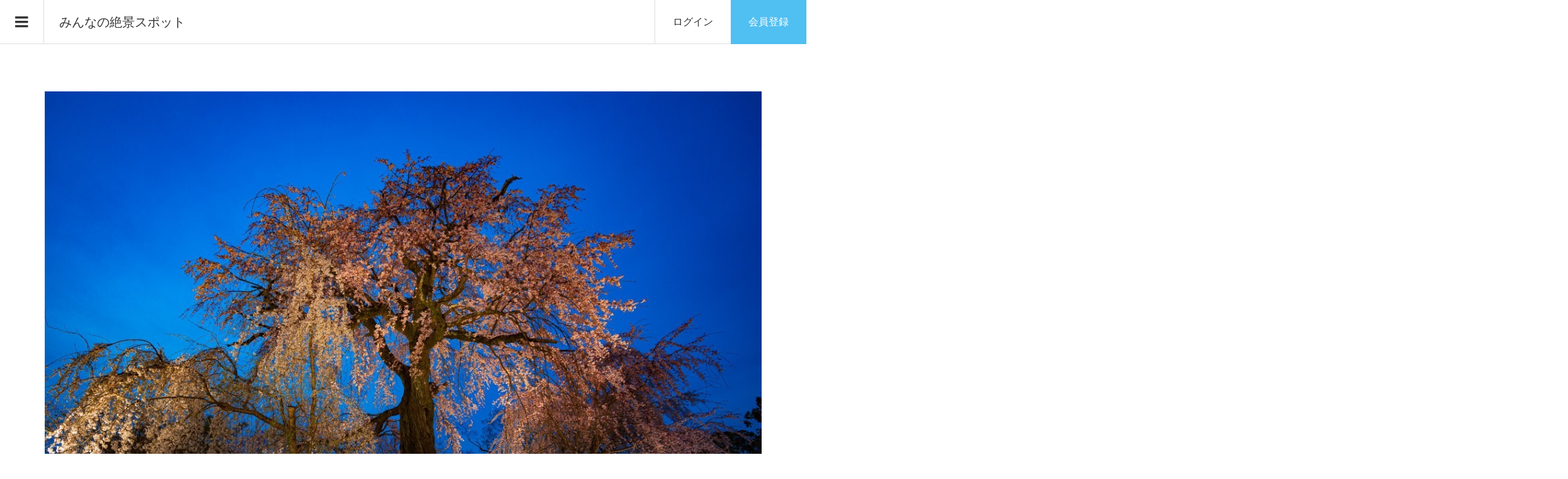

--- FILE ---
content_type: text/html; charset=UTF-8
request_url: https://zekkei-photo.com/zekkei/kyoto/zekkei-4019.html
body_size: 15014
content:
<!DOCTYPE html>
<html lang="ja">
<head prefix="og: http://ogp.me/ns# fb: http://ogp.me/ns/fb#">
<!-- Global site tag (gtag.js) - Google Analytics -->
<script async src="https://www.googletagmanager.com/gtag/js?id=UA-140425877-2"></script>
<script>
  window.dataLayer = window.dataLayer || [];
  function gtag(){dataLayer.push(arguments);}
  gtag('js', new Date());

  gtag('config', 'UA-140425877-2');
</script>
<script async src="https://pagead2.googlesyndication.com/pagead/js/adsbygoogle.js?client=ca-pub-7709522637658822"
     crossorigin="anonymous"></script>
<meta charset="UTF-8">
<meta name="description" content="京都府の絶景スポット。投稿者:た～3。令和2年3月後半　京都円山公園の枝垂れ桜です　全国に緊急事態宣言が発令される少し前に撮りました。この後ライトアップは中止になったと思います タグ:そうだ京都行こう,インスタ映えスポット,ライトアップ,京">
<meta name="viewport" content="width=device-width">
<!-- // todo:jiman bing,pinterest-->
<meta name="msvalidate.01" content="01D0153515CA8066413AEC35742A7273" />
<meta name="p:domain_verify" content="c852ea40f8f1d328f84fb7cce4c0c6f2"/>
<!-- // todo:jiman /end -->
<meta property="og:type" content="article" />
<meta property="og:url" content="https://zekkei-photo.com/zekkei/kyoto/zekkei-4019.html">
<meta property="og:title" content=宣言前 &#8211; みんなの絶景スポット" />
<meta property="og:description" content="京都府の絶景スポット。投稿者:た～3。令和2年3月後半　京都円山公園の枝垂れ桜です　全国に緊急事態宣言が発令される少し前に撮りました。この後ライトアップは中止になったと思います タグ:そうだ京都行こう,インスタ映えスポット,ライトアップ,京" />
<meta property="og:site_name" content="みんなの絶景スポット" />
<meta property="og:image" content="https://zekkei-photo.com/wp-content/uploads/b3ka6opj.jpg">
<meta property="og:image:secure_url" content="https://zekkei-photo.com/wp-content/uploads/b3ka6opj.jpg" />
<meta property="og:image:width" content="1200" />
<meta property="og:image:height" content="800" />
<meta property="fb:app_id" content="2728160827228089">
<meta name="twitter:card" content="summary_large_image" />
<meta name="twitter:site" content="@zekkeiphoto" />
<meta name="twitter:creator" content="@zekkeiphoto" />
<meta property="twitter:title" content="宣言前" />
<meta property="twitter:description" content="京都府の絶景スポット。投稿者:た～3。令和2年3月後半　京都円山公園の枝垂れ桜です　全国に緊急事態宣言が発令される少し前に撮りました。この後ライトアップは中止になったと思います タグ:そうだ京都行こう,インスタ映えスポット,ライトアップ,京" />
<meta property="twitter:url" content="https://zekkei-photo.com/zekkei/kyoto/zekkei-4019.html">
<meta name="twitter:image" content="https://zekkei-photo.com/wp-content/uploads/b3ka6opj.jpg" />
<title>宣言前 &#8211; みんなの絶景スポット</title>
<meta name='robots' content='max-image-preview:large' />
	<style>img:is([sizes="auto" i], [sizes^="auto," i]) { contain-intrinsic-size: 3000px 1500px }</style>
	<link rel='dns-prefetch' href='//challenges.cloudflare.com' />
<link rel="alternate" type="application/rss+xml" title="みんなの絶景スポット &raquo; 宣言前 のコメントのフィード" href="https://zekkei-photo.com/zekkei/kyoto/zekkei-4019.html/feed" />
<link rel='stylesheet' id='wp-block-library-css' href='https://zekkei-photo.com/wp-includes/css/dist/block-library/style.min.css?ver=6.8.3' type='text/css' media='all' />
<style id='classic-theme-styles-inline-css' type='text/css'>
/*! This file is auto-generated */
.wp-block-button__link{color:#fff;background-color:#32373c;border-radius:9999px;box-shadow:none;text-decoration:none;padding:calc(.667em + 2px) calc(1.333em + 2px);font-size:1.125em}.wp-block-file__button{background:#32373c;color:#fff;text-decoration:none}
</style>
<style id='global-styles-inline-css' type='text/css'>
:root{--wp--preset--aspect-ratio--square: 1;--wp--preset--aspect-ratio--4-3: 4/3;--wp--preset--aspect-ratio--3-4: 3/4;--wp--preset--aspect-ratio--3-2: 3/2;--wp--preset--aspect-ratio--2-3: 2/3;--wp--preset--aspect-ratio--16-9: 16/9;--wp--preset--aspect-ratio--9-16: 9/16;--wp--preset--color--black: #000000;--wp--preset--color--cyan-bluish-gray: #abb8c3;--wp--preset--color--white: #ffffff;--wp--preset--color--pale-pink: #f78da7;--wp--preset--color--vivid-red: #cf2e2e;--wp--preset--color--luminous-vivid-orange: #ff6900;--wp--preset--color--luminous-vivid-amber: #fcb900;--wp--preset--color--light-green-cyan: #7bdcb5;--wp--preset--color--vivid-green-cyan: #00d084;--wp--preset--color--pale-cyan-blue: #8ed1fc;--wp--preset--color--vivid-cyan-blue: #0693e3;--wp--preset--color--vivid-purple: #9b51e0;--wp--preset--gradient--vivid-cyan-blue-to-vivid-purple: linear-gradient(135deg,rgba(6,147,227,1) 0%,rgb(155,81,224) 100%);--wp--preset--gradient--light-green-cyan-to-vivid-green-cyan: linear-gradient(135deg,rgb(122,220,180) 0%,rgb(0,208,130) 100%);--wp--preset--gradient--luminous-vivid-amber-to-luminous-vivid-orange: linear-gradient(135deg,rgba(252,185,0,1) 0%,rgba(255,105,0,1) 100%);--wp--preset--gradient--luminous-vivid-orange-to-vivid-red: linear-gradient(135deg,rgba(255,105,0,1) 0%,rgb(207,46,46) 100%);--wp--preset--gradient--very-light-gray-to-cyan-bluish-gray: linear-gradient(135deg,rgb(238,238,238) 0%,rgb(169,184,195) 100%);--wp--preset--gradient--cool-to-warm-spectrum: linear-gradient(135deg,rgb(74,234,220) 0%,rgb(151,120,209) 20%,rgb(207,42,186) 40%,rgb(238,44,130) 60%,rgb(251,105,98) 80%,rgb(254,248,76) 100%);--wp--preset--gradient--blush-light-purple: linear-gradient(135deg,rgb(255,206,236) 0%,rgb(152,150,240) 100%);--wp--preset--gradient--blush-bordeaux: linear-gradient(135deg,rgb(254,205,165) 0%,rgb(254,45,45) 50%,rgb(107,0,62) 100%);--wp--preset--gradient--luminous-dusk: linear-gradient(135deg,rgb(255,203,112) 0%,rgb(199,81,192) 50%,rgb(65,88,208) 100%);--wp--preset--gradient--pale-ocean: linear-gradient(135deg,rgb(255,245,203) 0%,rgb(182,227,212) 50%,rgb(51,167,181) 100%);--wp--preset--gradient--electric-grass: linear-gradient(135deg,rgb(202,248,128) 0%,rgb(113,206,126) 100%);--wp--preset--gradient--midnight: linear-gradient(135deg,rgb(2,3,129) 0%,rgb(40,116,252) 100%);--wp--preset--font-size--small: 13px;--wp--preset--font-size--medium: 20px;--wp--preset--font-size--large: 36px;--wp--preset--font-size--x-large: 42px;--wp--preset--spacing--20: 0.44rem;--wp--preset--spacing--30: 0.67rem;--wp--preset--spacing--40: 1rem;--wp--preset--spacing--50: 1.5rem;--wp--preset--spacing--60: 2.25rem;--wp--preset--spacing--70: 3.38rem;--wp--preset--spacing--80: 5.06rem;--wp--preset--shadow--natural: 6px 6px 9px rgba(0, 0, 0, 0.2);--wp--preset--shadow--deep: 12px 12px 50px rgba(0, 0, 0, 0.4);--wp--preset--shadow--sharp: 6px 6px 0px rgba(0, 0, 0, 0.2);--wp--preset--shadow--outlined: 6px 6px 0px -3px rgba(255, 255, 255, 1), 6px 6px rgba(0, 0, 0, 1);--wp--preset--shadow--crisp: 6px 6px 0px rgba(0, 0, 0, 1);}:where(.is-layout-flex){gap: 0.5em;}:where(.is-layout-grid){gap: 0.5em;}body .is-layout-flex{display: flex;}.is-layout-flex{flex-wrap: wrap;align-items: center;}.is-layout-flex > :is(*, div){margin: 0;}body .is-layout-grid{display: grid;}.is-layout-grid > :is(*, div){margin: 0;}:where(.wp-block-columns.is-layout-flex){gap: 2em;}:where(.wp-block-columns.is-layout-grid){gap: 2em;}:where(.wp-block-post-template.is-layout-flex){gap: 1.25em;}:where(.wp-block-post-template.is-layout-grid){gap: 1.25em;}.has-black-color{color: var(--wp--preset--color--black) !important;}.has-cyan-bluish-gray-color{color: var(--wp--preset--color--cyan-bluish-gray) !important;}.has-white-color{color: var(--wp--preset--color--white) !important;}.has-pale-pink-color{color: var(--wp--preset--color--pale-pink) !important;}.has-vivid-red-color{color: var(--wp--preset--color--vivid-red) !important;}.has-luminous-vivid-orange-color{color: var(--wp--preset--color--luminous-vivid-orange) !important;}.has-luminous-vivid-amber-color{color: var(--wp--preset--color--luminous-vivid-amber) !important;}.has-light-green-cyan-color{color: var(--wp--preset--color--light-green-cyan) !important;}.has-vivid-green-cyan-color{color: var(--wp--preset--color--vivid-green-cyan) !important;}.has-pale-cyan-blue-color{color: var(--wp--preset--color--pale-cyan-blue) !important;}.has-vivid-cyan-blue-color{color: var(--wp--preset--color--vivid-cyan-blue) !important;}.has-vivid-purple-color{color: var(--wp--preset--color--vivid-purple) !important;}.has-black-background-color{background-color: var(--wp--preset--color--black) !important;}.has-cyan-bluish-gray-background-color{background-color: var(--wp--preset--color--cyan-bluish-gray) !important;}.has-white-background-color{background-color: var(--wp--preset--color--white) !important;}.has-pale-pink-background-color{background-color: var(--wp--preset--color--pale-pink) !important;}.has-vivid-red-background-color{background-color: var(--wp--preset--color--vivid-red) !important;}.has-luminous-vivid-orange-background-color{background-color: var(--wp--preset--color--luminous-vivid-orange) !important;}.has-luminous-vivid-amber-background-color{background-color: var(--wp--preset--color--luminous-vivid-amber) !important;}.has-light-green-cyan-background-color{background-color: var(--wp--preset--color--light-green-cyan) !important;}.has-vivid-green-cyan-background-color{background-color: var(--wp--preset--color--vivid-green-cyan) !important;}.has-pale-cyan-blue-background-color{background-color: var(--wp--preset--color--pale-cyan-blue) !important;}.has-vivid-cyan-blue-background-color{background-color: var(--wp--preset--color--vivid-cyan-blue) !important;}.has-vivid-purple-background-color{background-color: var(--wp--preset--color--vivid-purple) !important;}.has-black-border-color{border-color: var(--wp--preset--color--black) !important;}.has-cyan-bluish-gray-border-color{border-color: var(--wp--preset--color--cyan-bluish-gray) !important;}.has-white-border-color{border-color: var(--wp--preset--color--white) !important;}.has-pale-pink-border-color{border-color: var(--wp--preset--color--pale-pink) !important;}.has-vivid-red-border-color{border-color: var(--wp--preset--color--vivid-red) !important;}.has-luminous-vivid-orange-border-color{border-color: var(--wp--preset--color--luminous-vivid-orange) !important;}.has-luminous-vivid-amber-border-color{border-color: var(--wp--preset--color--luminous-vivid-amber) !important;}.has-light-green-cyan-border-color{border-color: var(--wp--preset--color--light-green-cyan) !important;}.has-vivid-green-cyan-border-color{border-color: var(--wp--preset--color--vivid-green-cyan) !important;}.has-pale-cyan-blue-border-color{border-color: var(--wp--preset--color--pale-cyan-blue) !important;}.has-vivid-cyan-blue-border-color{border-color: var(--wp--preset--color--vivid-cyan-blue) !important;}.has-vivid-purple-border-color{border-color: var(--wp--preset--color--vivid-purple) !important;}.has-vivid-cyan-blue-to-vivid-purple-gradient-background{background: var(--wp--preset--gradient--vivid-cyan-blue-to-vivid-purple) !important;}.has-light-green-cyan-to-vivid-green-cyan-gradient-background{background: var(--wp--preset--gradient--light-green-cyan-to-vivid-green-cyan) !important;}.has-luminous-vivid-amber-to-luminous-vivid-orange-gradient-background{background: var(--wp--preset--gradient--luminous-vivid-amber-to-luminous-vivid-orange) !important;}.has-luminous-vivid-orange-to-vivid-red-gradient-background{background: var(--wp--preset--gradient--luminous-vivid-orange-to-vivid-red) !important;}.has-very-light-gray-to-cyan-bluish-gray-gradient-background{background: var(--wp--preset--gradient--very-light-gray-to-cyan-bluish-gray) !important;}.has-cool-to-warm-spectrum-gradient-background{background: var(--wp--preset--gradient--cool-to-warm-spectrum) !important;}.has-blush-light-purple-gradient-background{background: var(--wp--preset--gradient--blush-light-purple) !important;}.has-blush-bordeaux-gradient-background{background: var(--wp--preset--gradient--blush-bordeaux) !important;}.has-luminous-dusk-gradient-background{background: var(--wp--preset--gradient--luminous-dusk) !important;}.has-pale-ocean-gradient-background{background: var(--wp--preset--gradient--pale-ocean) !important;}.has-electric-grass-gradient-background{background: var(--wp--preset--gradient--electric-grass) !important;}.has-midnight-gradient-background{background: var(--wp--preset--gradient--midnight) !important;}.has-small-font-size{font-size: var(--wp--preset--font-size--small) !important;}.has-medium-font-size{font-size: var(--wp--preset--font-size--medium) !important;}.has-large-font-size{font-size: var(--wp--preset--font-size--large) !important;}.has-x-large-font-size{font-size: var(--wp--preset--font-size--x-large) !important;}
:where(.wp-block-post-template.is-layout-flex){gap: 1.25em;}:where(.wp-block-post-template.is-layout-grid){gap: 1.25em;}
:where(.wp-block-columns.is-layout-flex){gap: 2em;}:where(.wp-block-columns.is-layout-grid){gap: 2em;}
:root :where(.wp-block-pullquote){font-size: 1.5em;line-height: 1.6;}
</style>
<link rel='stylesheet' id='contact-form-7-css' href='https://zekkei-photo.com/wp-content/plugins/contact-form-7/includes/css/styles.css?ver=6.1.2' type='text/css' media='all' />
<link rel='stylesheet' id='toc-screen-css' href='https://zekkei-photo.com/wp-content/plugins/table-of-contents-plus/screen.min.css?ver=2411.1' type='text/css' media='all' />
<link rel='stylesheet' id='wp-ulike-css' href='https://zekkei-photo.com/wp-content/plugins/wp-ulike/assets/css/wp-ulike.min.css?ver=4.7.11' type='text/css' media='all' />
<link rel='stylesheet' id='parent-style-css' href='https://zekkei-photo.com/wp-content/themes/zoomy_tcd067/style.css?ver=6.8.3' type='text/css' media='all' />
<link rel='stylesheet' id='zoomy-style-css' href='https://zekkei-photo.com/wp-content/themes/zoomy_tcd067-child/style.css?ver=2.0.4' type='text/css' media='all' />
<link rel='stylesheet' id='zoomy-slick-css' href='https://zekkei-photo.com/wp-content/themes/zoomy_tcd067/css/slick.min.css?ver=6.8.3' type='text/css' media='all' />
<script type="text/javascript" src="https://zekkei-photo.com/wp-includes/js/jquery/jquery.min.js?ver=3.7.1" id="jquery-core-js"></script>
<script type="text/javascript" src="https://zekkei-photo.com/wp-includes/js/jquery/jquery-migrate.min.js?ver=3.4.1" id="jquery-migrate-js"></script>
<link rel="https://api.w.org/" href="https://zekkei-photo.com/wp-json/" /><link rel="alternate" title="JSON" type="application/json" href="https://zekkei-photo.com/wp-json/wp/v2/posts/4019" /><link rel="EditURI" type="application/rsd+xml" title="RSD" href="https://zekkei-photo.com/xmlrpc.php?rsd" />
<meta name="generator" content="WordPress 6.8.3" />
<link rel="canonical" href="https://zekkei-photo.com/zekkei/kyoto/zekkei-4019.html" />
<link rel='shortlink' href='https://zekkei-photo.com/?p=4019' />
<link rel="alternate" title="oEmbed (JSON)" type="application/json+oembed" href="https://zekkei-photo.com/wp-json/oembed/1.0/embed?url=https%3A%2F%2Fzekkei-photo.com%2Fzekkei%2Fkyoto%2Fzekkei-4019.html" />
<link rel="alternate" title="oEmbed (XML)" type="text/xml+oembed" href="https://zekkei-photo.com/wp-json/oembed/1.0/embed?url=https%3A%2F%2Fzekkei-photo.com%2Fzekkei%2Fkyoto%2Fzekkei-4019.html&#038;format=xml" />
<style>
.p-headline, .p-breadcrumb__item a:hover, .p-button-follow, .p-has-icon::before, .p-social-nav a:hover, .p-archive-information__item-date, .p-index-newsticker__item-date, .p-member-page-header__title, .p-member-page-headline--color, .p-widget__title, .p-widget-categories .toggle-children:hover { color: #50bff2; }
.p-button, .p-header-member-menu__item.has-bg a, .p-category-item, .p-page-links > span, .p-author .p-social-nav__item--url a, .p-author__list-tab_badge, .slick-dots li.slick-active button, .slick-dots li:hover button { background-color: #50bff2; }
.p-button-follow { border-color: #50bff2; }
a.p-button-follow:hover, a.p-button-following:hover, .p-pager__item .current, .p-page-links a:hover, .p-pager__item a:hover, .slick-dots li.slick-active button { background-color: #50bff2; border-color: #50bff2; }
.p-author__list-tab, .p-member-news__item.is-unread, .p-widget-categories li a:hover { background-color: rgba(80, 191, 242, 0.15); }
.p-blog-archive__sort-item.is-active, .p-blog-archive__sort-item:hover { background: #50bff2; border-color: #50bff2 !important; }
a:hover, .p-body a:hover, a:hover .p-article__title, .p-article__author:hover .p-article__author-name, a.p-has-icon:hover::before, .p-user-list__search-submit:hover, .c-comment__item-body a:hover, .c-comment__item-act a:hover, .p-widget .searchform #searchsubmit:hover, .p-widget-search .p-widget-search__submit:hover, .c-entry-nav__item a:hover, .p-modal__close:hover { color: #2aaceb; }
.p-button:hover, .p-header-member-menu__item.has-bg a:hover, .p-category-item:hover, .p-author .p-social-nav__item--url a:hover, .p-author__list-tab:hover, .p-article__edit-button:hover, .p-article__delete-button:hover, .c-comment__form-submit:hover, c-comment__password-protected, .c-pw__btn--register, .c-pw__btn { background-color: #2aaceb; }
.p-membership-form__image-upload-tiny__label:hover, .p-membership-form__overlay-button:hover, .c-comment__tab-item.is-active a, .c-comment__tab-item a:hover, .c-comment__tab-item.is-active p { background-color: #2aaceb; border-color: #2aaceb; }
.c-comment__tab-item.is-active a:after, .c-comment__tab-item.is-active p:after { border-top-color: #2aaceb; }
.p-body a, .c-comment__item-body a, .custom-html-widget a { color: #0997dc; }
body, input, textarea { font-family: Verdana, "Hiragino Kaku Gothic ProN", "ヒラギノ角ゴ ProN W3", "メイリオ", Meiryo, sans-serif; }
.p-logo, .p-entry__title, .p-entry-photo__title, .p-headline, .p-headline-photo, .p-page-header__title, .p-cb__item-headline, .p-widget__title, .p-sidemenu-categories-title {
font-family: Segoe UI, "Hiragino Kaku Gothic ProN", "ヒラギノ角ゴ ProN W3", "メイリオ", Meiryo, sans-serif;
}
.c-load--type1 { border: 3px solid rgba(153, 153, 153, 0.2); border-top-color: #333333; }
.p-hover-effect--type1:hover img { -webkit-transform: scale(1.1); -moz-transform: scale(1.1); -ms-transform: scale(1.1); transform: scale(1.1); }
.p-hover-effect--type2 img { margin-left: -8px; }
.p-hover-effect--type2:hover img { margin-left: 8px; }
.p-hover-effect--type1:hover .p-hover-effect__image { background: #000000; }
.p-hover-effect--type1:hover img { opacity: 0.8; }
.p-hover-effect--type2:hover .p-hover-effect__image { background: #000000; }
.p-hover-effect--type2:hover img { opacity: 0.5 }
.p-hover-effect--type3:hover .p-hover-effect__image { background: #000000; }
.p-hover-effect--type3:hover img { opacity: 0.5; }
.p-entry__title { font-size: 36px; }
.p-entry__title, .p-article-post__title, .p-article__title { color: #333333; }
.p-entry__body { color: #333333; font-size: 16px; }
.p-entry-photo__title { font-size: 36px; }
.p-entry-photo__title, .p-article-photo__title { color: #000000; }
.p-entry-photo__body { color: #000000; font-size: 16px; }
.p-headline-photo__author { background-color: #000000; color: #ffffff; }
.p-headline-photo__comment { background-color: #000000; color: #ffffff; }
.p-entry-information__body { color: #333333; font-size: 16px; }
.l-header__bar { background: rgba(255, 255, 255, 1); }
body.l-header__fix .is-header-fixed .l-header__bar { background: rgba(255, 255, 255, 0.8); }
.l-header__bar a { color: #333333; }
.l-header__bar a:hover, .p-header-member-menu__item a:hover { color: #50bff2; }
.p-header__logo--text { font-size: 20px; }
.p-siteinfo__title { font-size: 22px; }
.p-member-menu { background-color: #333333 !important; }
.p-member-menu__item a { color: #ffffff; }
.p-member-menu__item a:hover, .p-member-menu__item.is-active a { color: #50bff2; }
.p-member-menu__item-badge { background-color: #50bff2; color: #ffffff; }
.p-sidemnu { background-color: #333333; }
.p-sidemnu, .p-sidemnu a, .p-sidemnu .p-widget__title { color: #ffffff; }
.p-sidemnu a:hover, .p-sidemnu .current-cat a { color: #50bff2; }
.p-sidemenu-categories-title, .p-sidemnu .p-widget__title { background-color: #50bff2; color: #ffffff; }
.p-copyright { background-color: #ffffff; color: #333333; }
.p-footer-blog, .p-footer-blog .slick-slider::before, .p-footer-blog .slick-slider::after { background-color: #333333; }
@media (min-width: 992px) {
	.l-header__bar { background-color: rgba(255, 255, 255, 1); }
	.p-pagetop a:hover { background-color: #50bff2; border-color: #50bff2; }
}
@media only screen and (max-width: 991px) {
	.p-header__logo--text { font-size: 14px; }
	.p-header-search__form { background-color: rgba(255, 255, 255, 1); }
	body.l-header__fix .is-header-fixed .l-header__bar .p-header-search__form { background-color: rgba(255, 255, 255, 0.8); }
	.p-pagetop a { background-color: #50bff2; }
	.p-pagetop a:hover { background-color: #2aaceb; }
	.p-siteinfo__title { font-size: 16px; }
	.p-entry__title { font-size: 22px; }
	.p-entry__body { font-size: 14px; }
	.p-entry-photo__title { font-size: 22px; }
	.p-entry-photo__body { font-size: 14px; }
	.p-entry-information__title { font-size: 22px; }
	.p-entry-information__body { font-size: 14px; }
}
.p-footer-widget-area { background-color: #ffffff; color: #333333; }
.p-footer-widget-area .p-widget__title { color: #50bff2; }
.p-footer-widget-area a { color: #333333; }
.p-footer-widget-area a:hover { color: #2aaceb; }
#site_info_widget-2 .p-siteinfo__button { background: #50bff2; color: #ffffff !important; }
#site_info_widget-2 .p-siteinfo__button:hover { background: #2aaceb; color: #ffffff !important; }
#site_info_widget-3 .p-siteinfo__button { background: #50bff2; color: #ffffff !important; }
#site_info_widget-3 .p-siteinfo__button:hover { background: #2aaceb; color: #ffffff !important; }
</style>
<style type="text/css">

</style>
</head>
<body class="wp-singular post-template-default single single-post postid-4019 single-format-standard wp-theme-zoomy_tcd067 wp-child-theme-zoomy_tcd067-child l-sidebar--type2 l-header--type1 l-header--type1--mobile guest">
<header id="js-header" class="l-header">
	<div class="l-header__bar l-header__bar--mobile p-header__bar">
		<div class="p-logo p-header__logo p-header__logo--text">
			<a href="https://zekkei-photo.com/">みんなの絶景スポット</a>
		</div>
		<div class="p-logo p-header__logo--mobile p-header__logo--text">
			<a href="https://zekkei-photo.com/">みんなの絶景スポット</a>
		</div>
		<ul class="p-header-member-menu">
			<li class="p-header-member-menu__item p-header-member-menu__item--login"><a href="https://zekkei-photo.com/?memberpage=login">ログイン</a></li>
			<li class="p-header-member-menu__item p-header-member-menu__item--registration has-bg"><a href="https://zekkei-photo.com/?memberpage=registration" onclick="gtag('event', 'user_regi', {'event_category': 'click', 'event_label': 'header-menu', 'value': '1'});">会員登録</a></li>
		</ul>
		<a href="#" id="js-menu-button" class="p-menu-button c-menu-button"></a>
	</div>
	<div class="p-sidemnu">
		<a href="#" id="js-sidemenu-close" class="p-close-button"></a>
		<div class="p-sidemnu__inner">
<div class="p-widget p-widget-sidemenu p-global-nav WP_Nav_Menu_Widget">
<div class="menu-main-container"><ul id="menu-main" class="menu"><li id="menu-item-70" class="menu-item menu-item-type-custom menu-item-object-custom menu-item-home menu-item-70"><a href="https://zekkei-photo.com/">ホーム</a></li>
<li id="menu-item-163" class="menu-item menu-item-type-taxonomy menu-item-object-category current-post-ancestor menu-item-163"><a href="https://zekkei-photo.com/./zekkei">絶景スポット</a></li>
<li id="menu-item-164" class="menu-item menu-item-type-post_type menu-item-object-page menu-item-164"><a href="https://zekkei-photo.com/area">地域別の絶景スポット</a></li>
<li id="menu-item-69" class="menu-item menu-item-type-post_type menu-item-object-page menu-item-69"><a href="https://zekkei-photo.com/zekkei-map">絶景スポットマップ</a></li>
<li id="menu-item-2791" class="menu-item menu-item-type-post_type menu-item-object-page menu-item-2791"><a href="https://zekkei-photo.com/gallery">絶景ギャラリー</a></li>
<li id="menu-item-165" class="menu-item menu-item-type-post_type menu-item-object-page menu-item-165"><a href="https://zekkei-photo.com/tag">タグ別の絶景スポット</a></li>
<li id="menu-item-166" class="menu-item menu-item-type-post_type menu-item-object-page menu-item-166"><a href="https://zekkei-photo.com/ranking">人気の絶景ランキング</a></li>
<li id="menu-item-167" class="menu-item menu-item-type-post_type menu-item-object-page menu-item-167"><a href="https://zekkei-photo.com/howto">使い方・楽しみ方</a></li>
</ul></div></div>
<div class="p-widget p-widget-sidemenu widget_search" id="search-3">
<h2 class="p-widget__title">絶景検索</h2>
<form role="search" method="get" id="searchform" class="searchform" action="https://zekkei-photo.com">

<select id="cat" class="postform" name="cat">
<option value="">地域選択</option><option class="level-0" value="106">秘密の場所(7)</option><option class="level-0" value="107">北海道(406)</option><option class="level-0" value="108">青森県(26)</option><option class="level-0" value="109">秋田県(4)</option><option class="level-0" value="110">山形県(22)</option><option class="level-0" value="111">岩手県(14)</option><option class="level-0" value="112">宮城県(147)</option><option class="level-0" value="113">福島県(96)</option><option class="level-0" value="114">東京都(821)</option><option class="level-0" value="115">神奈川県(144)</option><option class="level-0" value="116">千葉県(64)</option><option class="level-0" value="117">埼玉県(127)</option><option class="level-0" value="118">群馬県(48)</option><option class="level-0" value="119">栃木県(67)</option><option class="level-0" value="120">茨城県(31)</option><option class="level-0" value="121">新潟県(165)</option><option class="level-0" value="122">石川県(21)</option><option class="level-0" value="123">福井県(24)</option><option class="level-0" value="124">富山県(35)</option><option class="level-0" value="125">愛知県(259)</option><option class="level-0" value="126">岐阜県(101)</option><option class="level-0" value="127">静岡県(201)</option><option class="level-0" value="128">山梨県(224)</option><option class="level-0" value="129">長野県(363)</option><option class="level-0" value="130">三重県(49)</option><option class="level-0" value="131">大阪府(68)</option><option class="level-0" value="132">京都府(300)</option><option class="level-0" value="133">兵庫県(48)</option><option class="level-0" value="134">滋賀県(86)</option><option class="level-0" value="135">奈良県(51)</option><option class="level-0" value="136">和歌山県(31)</option><option class="level-0" value="137">広島県(114)</option><option class="level-0" value="138">岡山県(73)</option><option class="level-0" value="139">山口県(29)</option><option class="level-0" value="140">島根県(32)</option><option class="level-0" value="141">鳥取県(22)</option><option class="level-0" value="142">徳島県(32)</option><option class="level-0" value="143">香川県(100)</option><option class="level-0" value="144">愛媛県(112)</option><option class="level-0" value="145">高知県(40)</option><option class="level-0" value="146">福岡県(388)</option><option class="level-0" value="147">佐賀県(418)</option><option class="level-0" value="148">長崎県(85)</option><option class="level-0" value="149">熊本県(45)</option><option class="level-0" value="150">大分県(66)</option><option class="level-0" value="151">宮崎県(23)</option><option class="level-0" value="152">鹿児島県(65)</option><option class="level-0" value="153">沖縄県(148)</option><option class="level-0" value="154">海外(158)</option></select>	<div>
		<label class="screen-reader-text" for="s">検索:</label>
		<input type="text" value="" name="s" id="s" />
		<input type="submit" id="searchsubmit" value="検索" />
	</div>
</form>
</div>
		</div>
	</div>
</header>
<main class="l-main">
			<article class="p-entry-photo l-inner">
					<div class="p-entry-photo__thumbnail"><div class="p-entry-photo__thumbnail__inner"><img src="https://zekkei-photo.com/wp-content/uploads/b3ka6opj.jpg" alt="宣言前"></div></div>
			<div class="p-entry-photo__inner">
						<div class="p-entry-photo__category"><a class="p-category-item" href="https://zekkei-photo.com/tag/%e3%81%9d%e3%81%86%e3%81%a0%e4%ba%ac%e9%83%bd%e8%a1%8c%e3%81%93%e3%81%86">そうだ京都行こう</a> <a class="p-category-item" href="https://zekkei-photo.com/tag/%e3%82%a4%e3%83%b3%e3%82%b9%e3%82%bf%e6%98%a0%e3%81%88%e3%82%b9%e3%83%9d%e3%83%83%e3%83%88">インスタ映えスポット</a> <a class="p-category-item" href="https://zekkei-photo.com/tag/%e3%83%a9%e3%82%a4%e3%83%88%e3%82%a2%e3%83%83%e3%83%97">ライトアップ</a> <a class="p-category-item" href="https://zekkei-photo.com/tag/%e4%ba%ac%e9%83%bd">京都</a> <a class="p-category-item" href="https://zekkei-photo.com/tag/%e5%86%86%e5%b1%b1%e5%85%ac%e5%9c%92">円山公園</a> <a class="p-category-item" href="https://zekkei-photo.com/tag/%e5%a4%9c%e6%99%af">夜景</a> <a class="p-category-item" href="https://zekkei-photo.com/tag/%e6%9e%9d%e5%9e%82%e3%82%8c%e6%a1%9c">枝垂れ桜</a> <a class="p-category-item" href="https://zekkei-photo.com/tag/%e6%a1%9c">桜</a></div>
					<h1 class="p-entry-photo__title">宣言前</h1>
											<time class="p-entry-photo__date p-article__date"
							datetime="2020-08-11T15:42:00+00:00">2020.08.11</time>
											<ul class="p-entry__counts p-entry-photo__counts">
																			<li class="p-has-icon p-icon-views">110</li>						
													<li class="p-has-icon wp-ulike-wrap">		<div class="wpulike wpulike-heart " ><div class="wp_ulike_general_class wp_ulike_is_restricted"><button type="button"
					aria-label="いいねボタン"
					data-ulike-id="4019"
					data-ulike-nonce="1c69f26ec2"
					data-ulike-type="post"
					data-ulike-template="wpulike-heart"
					data-ulike-display-likers=""
					data-ulike-likers-style="popover"
					class="wp_ulike_btn wp_ulike_put_image wp_post_btn_4019"></button><span class="count-box wp_ulike_counter_up" data-ulike-counter-value="3"></span>			</div></div>
	</li>
						
					</ul>
									<div class="p-entry__body p-entry-photo__body p-body">
					<p class="main_img_descri">令和2年3月後半　京都円山公園の枝垂れ桜です　全国に緊急事態宣言が発令される少し前に撮りました。この後ライトアップは中止になったと思います</p>				</div>
									<div class="p-entry__report p-entry-photo__report"><a class="p-entry__report-button js-report-button"
							href="#">報告する</a>
					</div>
					<ul class="p-live-camera-link" style="margin-top: 20px; margin-bottom: 20px;text-align:center;"><li style="margin-bottom: 10px;"><a href="https://camera-map.com/amagumo_map/kyoto" target="_blank" rel="noopener noreferrer" style="color: #0093c5;">京都府の天気予報・雨雲レーダー</a></li><li style="margin-bottom: 10px;"><a href="https://camera-map.com/kyoto" target="_blank" rel="noopener noreferrer" style="color: #0093c5;">京都府のライブカメラ一覧</a></li></ul>			</div>
								<div class="p-entry-photo__author" id="p-entry-photo__author_area">
											<h2 class="p-headline-photo"><span
							class="p-headline-photo__author">投稿者</span>
					</h2>
					<a class="p-hover-effect--type1"
						href="https://zekkei-photo.com/authors/240">
						<div class="p-author__thumbnail js-object-fit-cover">
							<div class="p-hover-effect__image"><img alt='た～3' src='https://zekkei-photo.com/wp-content/uploads/user/240/oyifhclr-300x300.jpg' class='avatar avatar-300 photo' height='300' width='300' /></div>
						</div>
						<div class="p-author__name">た～3</div>
					</a>
											<p class="p-author__area">大阪府</p>
											<div class="p-author__gallery">
						<a class="p-button-gallery"
							href="https://zekkei-photo.com/gallery?author_id=240">Gallery</a>
					</div>
									</div>
								<ul class="p-entry__share c-share u-clearfix c-share--sm c-share--color">
					<li class="c-share__btn c-share__btn--twitter">
						<a href="http://twitter.com/share?text=%E5%AE%A3%E8%A8%80%E5%89%8D&url=https%3A%2F%2Fzekkei-photo.com%2Fzekkei%2Fkyoto%2Fzekkei-4019.html&via=zekkeiphoto&tw_p=tweetbutton&related=zekkeiphoto" onclick="javascript:window.open(this.href, '', 'menubar=no,toolbar=no,resizable=yes,scrollbars=yes,height=400,width=600');return false;">
							<i class="c-share__icn c-share__icn--twitter"></i>
							<span class="c-share__title">Tweet</span>
						</a>
					</li>
					<li class="c-share__btn c-share__btn--facebook">
						<a href="//www.facebook.com/sharer/sharer.php?u=https://zekkei-photo.com/zekkei/kyoto/zekkei-4019.html&amp;t=%E5%AE%A3%E8%A8%80%E5%89%8D" rel="nofollow" target="_blank">
							<i class="c-share__icn c-share__icn--facebook"></i>
							<span class="c-share__title">Share</span>
						</a>
					</li>
				</ul>
		</article>
		</main>
<footer class="l-footer">
	<div class="p-above-footer-widget-area">
		<div class="l-inner">
<div class="p-widget p-widget-above-footer styled_post_list_widget" id="styled_post_list_widget-2">
<h2 class="p-widget__title">た～3さんの最近の投稿</h2>
<div class="p-blog-archive">
	<article class="p-blog-archive__item">
		<a class="p-hover-effect--type1 u-clearfix" href="https://zekkei-photo.com/zekkei/shiga/zekkei-7188.html">
			<div class="p-blog-archive__item-thumbnail p-hover-effect__image js-object-fit-cover">
				<div class="p-blog-archive__item-thumbnail__inner">
					<img src="https://zekkei-photo.com/wp-content/uploads/aov3dpgn-600x600.jpg" alt="バンブーリフレクション2">
					<div class="p-blog-archive__item-thumbnail_meta p-article__meta"><time class="p-article__date" datetime="2021-11-26T10:24:50+09:00">2021.11.26</time></div>
					<div class="p-float-category"><span class="p-category-item" data-url="https://zekkei-photo.com/./zekkei/shiga">滋賀県</span></div>
				</div>
			</div>
			<h3 class="p-blog-archive__item-title p-article-post__title p-article__title js-multiline-ellipsis">バンブーリフレクション2</h3>
			<div class="p-blog-archive__item-author p-article__author" data-url="https://zekkei-photo.com/authors/240">
				<span class="p-blog-archive__item-author_thumbnail p-article__author-thumbnail"><img alt='た～3' src='https://zekkei-photo.com/wp-content/uploads/user/240/oyifhclr-96x96.jpg' class='avatar avatar-96 photo' height='96' width='96' /></span>
				<span class="p-blog-archive__item-author_name p-article__author-name">た～3</span>
			</div>
		</a>
	</article>
	<article class="p-blog-archive__item">
		<a class="p-hover-effect--type1 u-clearfix" href="https://zekkei-photo.com/zekkei/shiga/zekkei-7187.html">
			<div class="p-blog-archive__item-thumbnail p-hover-effect__image js-object-fit-cover">
				<div class="p-blog-archive__item-thumbnail__inner">
					<img src="https://zekkei-photo.com/wp-content/uploads/vzsauone-600x600.jpg" alt="バンブーリフレクション">
					<div class="p-blog-archive__item-thumbnail_meta p-article__meta"><time class="p-article__date" datetime="2021-11-26T10:23:28+09:00">2021.11.26</time></div>
					<div class="p-float-category"><span class="p-category-item" data-url="https://zekkei-photo.com/./zekkei/shiga">滋賀県</span></div>
				</div>
			</div>
			<h3 class="p-blog-archive__item-title p-article-post__title p-article__title js-multiline-ellipsis">バンブーリフレクション</h3>
			<div class="p-blog-archive__item-author p-article__author" data-url="https://zekkei-photo.com/authors/240">
				<span class="p-blog-archive__item-author_thumbnail p-article__author-thumbnail"><img alt='た～3' src='https://zekkei-photo.com/wp-content/uploads/user/240/oyifhclr-96x96.jpg' class='avatar avatar-96 photo' height='96' width='96' /></span>
				<span class="p-blog-archive__item-author_name p-article__author-name">た～3</span>
			</div>
		</a>
	</article>
	<article class="p-blog-archive__item">
		<a class="p-hover-effect--type1 u-clearfix" href="https://zekkei-photo.com/zekkei/shiga/zekkei-4255.html">
			<div class="p-blog-archive__item-thumbnail p-hover-effect__image js-object-fit-cover">
				<div class="p-blog-archive__item-thumbnail__inner">
					<img src="https://zekkei-photo.com/wp-content/uploads/dc8nhyrk-452x600.jpg" alt="ベンチ">
					<div class="p-blog-archive__item-thumbnail_meta p-article__meta"><time class="p-article__date" datetime="2020-09-04T12:34:36+09:00">2020.09.04</time></div>
					<div class="p-float-category"><span class="p-category-item" data-url="https://zekkei-photo.com/./zekkei/shiga">滋賀県</span></div>
				</div>
			</div>
			<h3 class="p-blog-archive__item-title p-article-post__title p-article__title js-multiline-ellipsis">ベンチ</h3>
			<div class="p-blog-archive__item-author p-article__author" data-url="https://zekkei-photo.com/authors/240">
				<span class="p-blog-archive__item-author_thumbnail p-article__author-thumbnail"><img alt='た～3' src='https://zekkei-photo.com/wp-content/uploads/user/240/oyifhclr-96x96.jpg' class='avatar avatar-96 photo' height='96' width='96' /></span>
				<span class="p-blog-archive__item-author_name p-article__author-name">た～3</span>
			</div>
		</a>
	</article>
	<article class="p-blog-archive__item">
		<a class="p-hover-effect--type1 u-clearfix" href="https://zekkei-photo.com/zekkei/osaka/zekkei-4254.html">
			<div class="p-blog-archive__item-thumbnail p-hover-effect__image js-object-fit-cover">
				<div class="p-blog-archive__item-thumbnail__inner">
					<img src="https://zekkei-photo.com/wp-content/uploads/3weklpjd-600x600.jpg" alt="発祥の地">
					<div class="p-blog-archive__item-thumbnail_meta p-article__meta"><time class="p-article__date" datetime="2020-09-04T12:30:08+09:00">2020.09.04</time></div>
					<div class="p-float-category"><span class="p-category-item" data-url="https://zekkei-photo.com/./zekkei/osaka">大阪府</span></div>
				</div>
			</div>
			<h3 class="p-blog-archive__item-title p-article-post__title p-article__title js-multiline-ellipsis">発祥の地</h3>
			<div class="p-blog-archive__item-author p-article__author" data-url="https://zekkei-photo.com/authors/240">
				<span class="p-blog-archive__item-author_thumbnail p-article__author-thumbnail"><img alt='た～3' src='https://zekkei-photo.com/wp-content/uploads/user/240/oyifhclr-96x96.jpg' class='avatar avatar-96 photo' height='96' width='96' /></span>
				<span class="p-blog-archive__item-author_name p-article__author-name">た～3</span>
			</div>
		</a>
	</article>
</div>
<div class="p-widget-list__button">
	<a class="p-button" href="https://zekkei-photo.com/authors/240">もっと見る</a>
</div>
</div>
<div class="widget_text p-widget p-widget-above-footer widget_custom_html" id="custom_html-4">
<div class="textwidget custom-html-widget"><h3 class="p-widget__title">関連するおすすめ絶景スポット</h3><div class="p-blog-archive">
<article class="p-blog-archive__item">
	<a class="p-hover-effect--type1 u-clearfix" href="https://zekkei-photo.com/zekkei/saitama/zekkei-6197.html">
		<div class="p-blog-archive__item-thumbnail p-hover-effect__image js-object-fit-cover">
			<div class="p-blog-archive__item-thumbnail__inner">
					<img src="https://zekkei-photo.com/wp-content/uploads/hlwf6rel-600x600.jpg" alt="黒目川桜堤">
			</div>
		</div>
		<h3 class="p-blog-archive__item-title p-article-post__title p-article__title js-multiline-ellipsis">黒目川桜堤</h3>
		<div class="p-blog-archive__item-author p-article__author" data-url="https://zekkei-photo.com/authors/47">
			<span class="p-blog-archive__item-author_thumbnail p-article__author-thumbnail"><img alt='Akihiro Tsukahara' src='https://zekkei-photo.com/wp-content/uploads/user/47/y1duojfl-96x96.jpg' class='avatar avatar-96 photo' height='96' width='96' /></span>
			<span class="p-blog-archive__item-author_name p-article__author-name">Akihiro Tsukahara</span>
		</div>
	</a>
</article>
<article class="p-blog-archive__item">
	<a class="p-hover-effect--type1 u-clearfix" href="https://zekkei-photo.com/zekkei/nagano/zekkei-3010.html">
		<div class="p-blog-archive__item-thumbnail p-hover-effect__image js-object-fit-cover">
			<div class="p-blog-archive__item-thumbnail__inner">
					<img src="https://zekkei-photo.com/wp-content/uploads/ciltqrga-600x600.jpg" alt="桜と天の川">
			</div>
		</div>
		<h3 class="p-blog-archive__item-title p-article-post__title p-article__title js-multiline-ellipsis">桜と天の川</h3>
		<div class="p-blog-archive__item-author p-article__author" data-url="https://zekkei-photo.com/authors/183">
			<span class="p-blog-archive__item-author_thumbnail p-article__author-thumbnail"><img alt='no-image' src='https://secure.gravatar.com/avatar/1b233a99de0100b358b7615a1703b054e1d891a08303ece802b21d0291f55a32?s=96&#038;d=mm&#038;r=g' srcset='https://secure.gravatar.com/avatar/1b233a99de0100b358b7615a1703b054e1d891a08303ece802b21d0291f55a32?s=192&#038;d=mm&#038;r=g 2x' class='avatar avatar-96 photo' height='96' width='96' loading='lazy' decoding='async'/></span>
			<span class="p-blog-archive__item-author_name p-article__author-name">すーさん</span>
		</div>
	</a>
</article>
<article class="p-blog-archive__item">
	<a class="p-hover-effect--type1 u-clearfix" href="https://zekkei-photo.com/zekkei/hiroshima/zekkei-2796.html">
		<div class="p-blog-archive__item-thumbnail p-hover-effect__image js-object-fit-cover">
			<div class="p-blog-archive__item-thumbnail__inner">
					<img src="https://zekkei-photo.com/wp-content/uploads/ibqtyked-600x600.jpg" alt="夜桜と広島城">
			</div>
		</div>
		<h3 class="p-blog-archive__item-title p-article-post__title p-article__title js-multiline-ellipsis">夜桜と広島城</h3>
		<div class="p-blog-archive__item-author p-article__author" data-url="https://zekkei-photo.com/authors/167">
			<span class="p-blog-archive__item-author_thumbnail p-article__author-thumbnail"><img alt='BeeHouse' src='https://zekkei-photo.com/wp-content/uploads/user/167/hws0zyuu-96x96.jpg' class='avatar avatar-96 photo' height='96' width='96' /></span>
			<span class="p-blog-archive__item-author_name p-article__author-name">BeeHouse</span>
		</div>
	</a>
</article>
<article class="p-blog-archive__item">
	<a class="p-hover-effect--type1 u-clearfix" href="https://zekkei-photo.com/zekkei/osaka/zekkei-1596.html">
		<div class="p-blog-archive__item-thumbnail p-hover-effect__image js-object-fit-cover">
			<div class="p-blog-archive__item-thumbnail__inner">
					<img src="https://zekkei-photo.com/wp-content/uploads/fibs7idx-600x600.jpg" alt="大和川の桜道">
			</div>
		</div>
		<h3 class="p-blog-archive__item-title p-article-post__title p-article__title js-multiline-ellipsis">大和川の桜道</h3>
		<div class="p-blog-archive__item-author p-article__author" data-url="https://zekkei-photo.com/authors/152">
			<span class="p-blog-archive__item-author_thumbnail p-article__author-thumbnail"><img alt='no-image' src='https://secure.gravatar.com/avatar/c710f160de37dec12f0b75048802f754baf05372af4a529ead01adafbcb5fb86?s=96&#038;d=mm&#038;r=g' srcset='https://secure.gravatar.com/avatar/c710f160de37dec12f0b75048802f754baf05372af4a529ead01adafbcb5fb86?s=192&#038;d=mm&#038;r=g 2x' class='avatar avatar-96 photo' height='96' width='96' loading='lazy' decoding='async'/></span>
			<span class="p-blog-archive__item-author_name p-article__author-name">44takashi</span>
		</div>
	</a>
</article>
</div>
<div class="p-widget-list__button">
<a class="p-button" href="https://zekkei-photo.com/tag/%e6%a1%9c?sort=views">もっと見る</a>
</div>
</div></div>
		</div>
	</div>
	<div id="js-pagetop" class="p-pagetop"><a href="#"></a></div>
	<div class="p-footer-blog">
		<div class="l-inner">
			<div id="js-footer-slider" data-interval="7">
				<article class="p-footer-blog__item">
					<a class="p-hover-effect--type1" href="https://zekkei-photo.com/zekkei/miyagi/zekkei-849.html">
						<div class="p-footer-blog__item-thumbnail p-hover-effect__image js-object-fit-cover"><img src="https://zekkei-photo.com/wp-content/uploads/t8czee2b-600x600.jpg" alt="ペデストリアンデッキ"></div>
						<div class="p-float-category"><span class="p-category-item" data-url="https://zekkei-photo.com/./zekkei/miyagi">宮城県</span></div>
						<h3 class="p-footer-blog__item-title p-article__title js-multiline-ellipsis">ペデストリアンデッキ</h3>
					</a>
				</article>
				<article class="p-footer-blog__item">
					<a class="p-hover-effect--type1" href="https://zekkei-photo.com/zekkei/hyogo/zekkei-464.html">
						<div class="p-footer-blog__item-thumbnail p-hover-effect__image js-object-fit-cover"><img src="https://zekkei-photo.com/wp-content/uploads/rxa9fyjb-600x600.jpg" alt="朧月夜船"></div>
						<div class="p-float-category"><span class="p-category-item" data-url="https://zekkei-photo.com/./zekkei/hyogo">兵庫県</span></div>
						<h3 class="p-footer-blog__item-title p-article__title js-multiline-ellipsis">朧月夜船</h3>
					</a>
				</article>
				<article class="p-footer-blog__item">
					<a class="p-hover-effect--type1" href="https://zekkei-photo.com/zekkei/aichi/zekkei-536.html">
						<div class="p-footer-blog__item-thumbnail p-hover-effect__image js-object-fit-cover"><img src="https://zekkei-photo.com/wp-content/uploads/4tg25g9m-600x600.jpg" alt="王滝渓谷"></div>
						<div class="p-float-category"><span class="p-category-item" data-url="https://zekkei-photo.com/./zekkei/aichi">愛知県</span></div>
						<h3 class="p-footer-blog__item-title p-article__title js-multiline-ellipsis">王滝渓谷</h3>
					</a>
				</article>
				<article class="p-footer-blog__item">
					<a class="p-hover-effect--type1" href="https://zekkei-photo.com/zekkei/tokyo/zekkei-3342.html">
						<div class="p-footer-blog__item-thumbnail p-hover-effect__image js-object-fit-cover"><img src="https://zekkei-photo.com/wp-content/uploads/aws6a9hs-600x600.jpg" alt="碧い楓"></div>
						<div class="p-float-category"><span class="p-category-item" data-url="https://zekkei-photo.com/./zekkei/tokyo">東京都</span></div>
						<h3 class="p-footer-blog__item-title p-article__title js-multiline-ellipsis">碧い楓</h3>
					</a>
				</article>
				<article class="p-footer-blog__item">
					<a class="p-hover-effect--type1" href="https://zekkei-photo.com/zekkei/tokyo/zekkei-3830.html">
						<div class="p-footer-blog__item-thumbnail p-hover-effect__image js-object-fit-cover"><img src="https://zekkei-photo.com/wp-content/uploads/yttszfvd-600x600.jpg" alt="不忍池の蓮2020彩&#x1f496;：ピンク二重奏&#x2728;"></div>
						<div class="p-float-category"><span class="p-category-item" data-url="https://zekkei-photo.com/./zekkei/tokyo">東京都</span></div>
						<h3 class="p-footer-blog__item-title p-article__title js-multiline-ellipsis">不忍池の蓮2020彩&#x1f496;：ピンク二重奏&#x2728;</h3>
					</a>
				</article>
				<article class="p-footer-blog__item">
					<a class="p-hover-effect--type1" href="https://zekkei-photo.com/zekkei/osaka/zekkei-4000.html">
						<div class="p-footer-blog__item-thumbnail p-hover-effect__image js-object-fit-cover"><img src="https://zekkei-photo.com/wp-content/uploads/kwpissq8-600x600.jpg" alt="ひまわりの背比べ"></div>
						<div class="p-float-category"><span class="p-category-item" data-url="https://zekkei-photo.com/./zekkei/osaka">大阪府</span></div>
						<h3 class="p-footer-blog__item-title p-article__title js-multiline-ellipsis">ひまわりの背比べ</h3>
					</a>
				</article>
				<article class="p-footer-blog__item">
					<a class="p-hover-effect--type1" href="https://zekkei-photo.com/zekkei/shimane/zekkei-1238.html">
						<div class="p-footer-blog__item-thumbnail p-hover-effect__image js-object-fit-cover"><img src="https://zekkei-photo.com/wp-content/uploads/bvpvxzuh-600x600.jpg" alt="雪解け水"></div>
						<div class="p-float-category"><span class="p-category-item" data-url="https://zekkei-photo.com/./zekkei/shimane">島根県</span></div>
						<h3 class="p-footer-blog__item-title p-article__title js-multiline-ellipsis">雪解け水</h3>
					</a>
				</article>
				<article class="p-footer-blog__item">
					<a class="p-hover-effect--type1" href="https://zekkei-photo.com/zekkei/shiga/zekkei-2969.html">
						<div class="p-footer-blog__item-thumbnail p-hover-effect__image js-object-fit-cover"><img src="https://zekkei-photo.com/wp-content/uploads/lpbvyxxh-600x600.jpg" alt="田舎は良いぞ/夕焼け田んぼ"></div>
						<div class="p-float-category"><span class="p-category-item" data-url="https://zekkei-photo.com/./zekkei/shiga">滋賀県</span></div>
						<h3 class="p-footer-blog__item-title p-article__title js-multiline-ellipsis">田舎は良いぞ/夕焼け田んぼ</h3>
					</a>
				</article>
				<article class="p-footer-blog__item">
					<a class="p-hover-effect--type1" href="https://zekkei-photo.com/zekkei/yamanashi/zekkei-4048.html">
						<div class="p-footer-blog__item-thumbnail p-hover-effect__image js-object-fit-cover"><img src="https://zekkei-photo.com/wp-content/uploads/fheptmau-600x600.jpg" alt="「夕焼け空」"></div>
						<div class="p-float-category"><span class="p-category-item" data-url="https://zekkei-photo.com/./zekkei/yamanashi">山梨県</span></div>
						<h3 class="p-footer-blog__item-title p-article__title js-multiline-ellipsis">「夕焼け空」</h3>
					</a>
				</article>
				<article class="p-footer-blog__item">
					<a class="p-hover-effect--type1" href="https://zekkei-photo.com/zekkei/nagano/zekkei-1208.html">
						<div class="p-footer-blog__item-thumbnail p-hover-effect__image js-object-fit-cover"><img src="https://zekkei-photo.com/wp-content/uploads/4nfzsdwv-600x600.jpg" alt="旧・杵原学校に咲く枝垂れ桜"></div>
						<div class="p-float-category"><span class="p-category-item" data-url="https://zekkei-photo.com/./zekkei/nagano">長野県</span></div>
						<h3 class="p-footer-blog__item-title p-article__title js-multiline-ellipsis">旧・杵原学校に咲く枝垂れ桜</h3>
					</a>
				</article>
			</div>
		</div>
	</div>
	<div id="js-footer-widget" class="p-footer-widget-area" style="background: #ffffff">

		<div class="p-footer-widget-area__inner l-inner">
<div class="p-widget p-widget-footer site_info_widget" id="site_info_widget-2">
<div class="p-siteinfo">
<h2 class="p-siteinfo__title p-logo">みんなの絶景スポット</h2>
<div class="p-siteinfo__desc">あなたの絶景をお待ちしております！</div>
<a class="p-siteinfo__button p-button" href="https://zekkei-photo.com/?memberpage=registration" onclick="gtag('event', 'user_regi', {'event_category': 'click', 'event_label': 'footer-widget', 'value': '1'});">ユーザ登録する</a>
<ul class="p-social-nav"><li class="p-social-nav__item p-social-nav__item--instagram"><a href="https://www.instagram.com/zekkei_photo/" target="_blank"></a></li><li class="p-social-nav__item p-social-nav__item--twitter"><a href="https://twitter.com/zekkeiphoto" target="_blank"></a></li><li class="p-social-nav__item p-social-nav__item--pinterest"><a href="https://www.pinterest.jp/zekkei_photo_spot/" target="_blank"></a></li><li class="p-social-nav__item p-social-nav__item--facebook"><a href="https://www.facebook.com/zekkeiphoto" target="_blank"></a></li><li class="p-social-nav__item p-social-nav__item--contact"><a href="https://zekkei-photo.com/contact" target="_blank"></a></li><li class="p-social-nav__item p-social-nav__item--rss"><a href="https://zekkei-photo.com/feed" target="_blank"></a></li></ul>
</div>
</div>
<div class="p-widget p-widget-footer widget_nav_menu" id="nav_menu-3">
<div class="menu-side_menu-container"><ul id="menu-side_menu" class="menu"><li id="menu-item-172" class="menu-item menu-item-type-post_type menu-item-object-page menu-item-172"><a href="https://zekkei-photo.com/about">このサイトについて・運営者情報</a></li>
<li id="menu-item-173" class="menu-item menu-item-type-post_type menu-item-object-page menu-item-173"><a href="https://zekkei-photo.com/kiyaku">一般利用規約</a></li>
<li id="menu-item-174" class="menu-item menu-item-type-post_type menu-item-object-page menu-item-174"><a href="https://zekkei-photo.com/touroku-kiyaku">利用者登録規約</a></li>
<li id="menu-item-176" class="menu-item menu-item-type-post_type menu-item-object-page menu-item-privacy-policy menu-item-176"><a rel="privacy-policy" href="https://zekkei-photo.com/privacy-policy">プライバシーポリシー</a></li>
<li id="menu-item-171" class="menu-item menu-item-type-post_type menu-item-object-page menu-item-171"><a href="https://zekkei-photo.com/contact">お問合せ</a></li>
</ul></div></div>
<div class="p-widget p-widget-footer widget_nav_menu" id="nav_menu-2">
<div class="menu-footer-container"><ul id="menu-footer" class="menu"><li id="menu-item-168" class="menu-item menu-item-type-post_type menu-item-object-page menu-item-168"><a href="https://zekkei-photo.com/authors">投稿者一覧</a></li>
<li id="menu-item-234" class="menu-item menu-item-type-post_type menu-item-object-page menu-item-234"><a href="https://zekkei-photo.com/howto">使い方・楽しみ方</a></li>
<li id="menu-item-169" class="menu-item menu-item-type-post_type menu-item-object-page menu-item-169"><a href="https://zekkei-photo.com/faq">よくあるご質問</a></li>
<li id="menu-item-170" class="menu-item menu-item-type-post_type menu-item-object-page menu-item-170"><a href="https://zekkei-photo.com/post_report">絶景の問題報告</a></li>
</ul></div></div>
<div class="widget_text p-widget p-widget-footer widget_custom_html" id="custom_html-6">
<h2 class="p-widget__title">おすすめリンク</h2>
<div class="textwidget custom-html-widget"><div>
<ul class="osusumelink"><li><a href="https://camera-map.com">ライブカメラ検索マップ</a></li><li><a href="https://map-mania.com/">地図検索ガイド</a></li><li><a href="https://map55.net/">ストリートビュー検索マップ</a></li></ul>
</div></div></div>
<div class="p-widget p-widget-footer widget_archive" id="archives-4">
<h2 class="p-widget__title">アーカイブ</h2>
		<label class="screen-reader-text" for="archives-dropdown-4">アーカイブ</label>
		<select id="archives-dropdown-4" name="archive-dropdown">
			
			<option value="">月を選択</option>
				<option value='https://zekkei-photo.com/date/2026/01'> 2026年1月 &nbsp;(1)</option>
	<option value='https://zekkei-photo.com/date/2025/12'> 2025年12月 &nbsp;(39)</option>
	<option value='https://zekkei-photo.com/date/2025/11'> 2025年11月 &nbsp;(22)</option>
	<option value='https://zekkei-photo.com/date/2025/10'> 2025年10月 &nbsp;(24)</option>
	<option value='https://zekkei-photo.com/date/2025/09'> 2025年9月 &nbsp;(18)</option>
	<option value='https://zekkei-photo.com/date/2025/08'> 2025年8月 &nbsp;(22)</option>
	<option value='https://zekkei-photo.com/date/2025/07'> 2025年7月 &nbsp;(5)</option>
	<option value='https://zekkei-photo.com/date/2025/06'> 2025年6月 &nbsp;(3)</option>
	<option value='https://zekkei-photo.com/date/2025/05'> 2025年5月 &nbsp;(21)</option>
	<option value='https://zekkei-photo.com/date/2025/04'> 2025年4月 &nbsp;(42)</option>
	<option value='https://zekkei-photo.com/date/2025/03'> 2025年3月 &nbsp;(16)</option>
	<option value='https://zekkei-photo.com/date/2025/02'> 2025年2月 &nbsp;(3)</option>
	<option value='https://zekkei-photo.com/date/2024/12'> 2024年12月 &nbsp;(17)</option>
	<option value='https://zekkei-photo.com/date/2024/11'> 2024年11月 &nbsp;(18)</option>
	<option value='https://zekkei-photo.com/date/2024/10'> 2024年10月 &nbsp;(15)</option>
	<option value='https://zekkei-photo.com/date/2024/08'> 2024年8月 &nbsp;(17)</option>
	<option value='https://zekkei-photo.com/date/2024/07'> 2024年7月 &nbsp;(8)</option>
	<option value='https://zekkei-photo.com/date/2024/06'> 2024年6月 &nbsp;(16)</option>
	<option value='https://zekkei-photo.com/date/2024/05'> 2024年5月 &nbsp;(36)</option>
	<option value='https://zekkei-photo.com/date/2024/04'> 2024年4月 &nbsp;(36)</option>
	<option value='https://zekkei-photo.com/date/2024/03'> 2024年3月 &nbsp;(2)</option>
	<option value='https://zekkei-photo.com/date/2024/02'> 2024年2月 &nbsp;(6)</option>
	<option value='https://zekkei-photo.com/date/2024/01'> 2024年1月 &nbsp;(3)</option>
	<option value='https://zekkei-photo.com/date/2023/12'> 2023年12月 &nbsp;(2)</option>
	<option value='https://zekkei-photo.com/date/2023/11'> 2023年11月 &nbsp;(48)</option>
	<option value='https://zekkei-photo.com/date/2023/10'> 2023年10月 &nbsp;(25)</option>
	<option value='https://zekkei-photo.com/date/2023/09'> 2023年9月 &nbsp;(15)</option>
	<option value='https://zekkei-photo.com/date/2023/08'> 2023年8月 &nbsp;(9)</option>
	<option value='https://zekkei-photo.com/date/2023/07'> 2023年7月 &nbsp;(35)</option>
	<option value='https://zekkei-photo.com/date/2023/06'> 2023年6月 &nbsp;(16)</option>
	<option value='https://zekkei-photo.com/date/2023/05'> 2023年5月 &nbsp;(29)</option>
	<option value='https://zekkei-photo.com/date/2023/04'> 2023年4月 &nbsp;(41)</option>
	<option value='https://zekkei-photo.com/date/2023/03'> 2023年3月 &nbsp;(27)</option>
	<option value='https://zekkei-photo.com/date/2023/02'> 2023年2月 &nbsp;(35)</option>
	<option value='https://zekkei-photo.com/date/2023/01'> 2023年1月 &nbsp;(17)</option>
	<option value='https://zekkei-photo.com/date/2022/12'> 2022年12月 &nbsp;(8)</option>
	<option value='https://zekkei-photo.com/date/2022/11'> 2022年11月 &nbsp;(82)</option>
	<option value='https://zekkei-photo.com/date/2022/10'> 2022年10月 &nbsp;(30)</option>
	<option value='https://zekkei-photo.com/date/2022/09'> 2022年9月 &nbsp;(43)</option>
	<option value='https://zekkei-photo.com/date/2022/08'> 2022年8月 &nbsp;(31)</option>
	<option value='https://zekkei-photo.com/date/2022/07'> 2022年7月 &nbsp;(31)</option>
	<option value='https://zekkei-photo.com/date/2022/06'> 2022年6月 &nbsp;(57)</option>
	<option value='https://zekkei-photo.com/date/2022/05'> 2022年5月 &nbsp;(66)</option>
	<option value='https://zekkei-photo.com/date/2022/04'> 2022年4月 &nbsp;(95)</option>
	<option value='https://zekkei-photo.com/date/2022/03'> 2022年3月 &nbsp;(72)</option>
	<option value='https://zekkei-photo.com/date/2022/02'> 2022年2月 &nbsp;(59)</option>
	<option value='https://zekkei-photo.com/date/2022/01'> 2022年1月 &nbsp;(53)</option>
	<option value='https://zekkei-photo.com/date/2021/12'> 2021年12月 &nbsp;(57)</option>
	<option value='https://zekkei-photo.com/date/2021/11'> 2021年11月 &nbsp;(113)</option>
	<option value='https://zekkei-photo.com/date/2021/10'> 2021年10月 &nbsp;(110)</option>
	<option value='https://zekkei-photo.com/date/2021/09'> 2021年9月 &nbsp;(62)</option>
	<option value='https://zekkei-photo.com/date/2021/08'> 2021年8月 &nbsp;(49)</option>
	<option value='https://zekkei-photo.com/date/2021/07'> 2021年7月 &nbsp;(81)</option>
	<option value='https://zekkei-photo.com/date/2021/06'> 2021年6月 &nbsp;(101)</option>
	<option value='https://zekkei-photo.com/date/2021/05'> 2021年5月 &nbsp;(162)</option>
	<option value='https://zekkei-photo.com/date/2021/04'> 2021年4月 &nbsp;(229)</option>
	<option value='https://zekkei-photo.com/date/2021/03'> 2021年3月 &nbsp;(230)</option>
	<option value='https://zekkei-photo.com/date/2021/02'> 2021年2月 &nbsp;(213)</option>
	<option value='https://zekkei-photo.com/date/2021/01'> 2021年1月 &nbsp;(171)</option>
	<option value='https://zekkei-photo.com/date/2020/12'> 2020年12月 &nbsp;(189)</option>
	<option value='https://zekkei-photo.com/date/2020/11'> 2020年11月 &nbsp;(288)</option>
	<option value='https://zekkei-photo.com/date/2020/10'> 2020年10月 &nbsp;(204)</option>
	<option value='https://zekkei-photo.com/date/2020/09'> 2020年9月 &nbsp;(188)</option>
	<option value='https://zekkei-photo.com/date/2020/08'> 2020年8月 &nbsp;(252)</option>
	<option value='https://zekkei-photo.com/date/2020/07'> 2020年7月 &nbsp;(273)</option>
	<option value='https://zekkei-photo.com/date/2020/06'> 2020年6月 &nbsp;(333)</option>
	<option value='https://zekkei-photo.com/date/2020/05'> 2020年5月 &nbsp;(222)</option>
	<option value='https://zekkei-photo.com/date/2020/04'> 2020年4月 &nbsp;(240)</option>
	<option value='https://zekkei-photo.com/date/2020/03'> 2020年3月 &nbsp;(318)</option>
	<option value='https://zekkei-photo.com/date/2020/02'> 2020年2月 &nbsp;(157)</option>
	<option value='https://zekkei-photo.com/date/2020/01'> 2020年1月 &nbsp;(87)</option>
	<option value='https://zekkei-photo.com/date/2019/12'> 2019年12月 &nbsp;(115)</option>
	<option value='https://zekkei-photo.com/date/2019/11'> 2019年11月 &nbsp;(53)</option>
	<option value='https://zekkei-photo.com/date/2019/10'> 2019年10月 &nbsp;(46)</option>
	<option value='https://zekkei-photo.com/date/2019/09'> 2019年9月 &nbsp;(73)</option>
	<option value='https://zekkei-photo.com/date/2019/08'> 2019年8月 &nbsp;(27)</option>
	<option value='https://zekkei-photo.com/date/2019/07'> 2019年7月 &nbsp;(24)</option>
	<option value='https://zekkei-photo.com/date/2019/06'> 2019年6月 &nbsp;(3)</option>
	<option value='https://zekkei-photo.com/date/2019/05'> 2019年5月 &nbsp;(14)</option>

		</select>

			<script type="text/javascript">
/* <![CDATA[ */

(function() {
	var dropdown = document.getElementById( "archives-dropdown-4" );
	function onSelectChange() {
		if ( dropdown.options[ dropdown.selectedIndex ].value !== '' ) {
			document.location.href = this.options[ this.selectedIndex ].value;
		}
	}
	dropdown.onchange = onSelectChange;
})();

/* ]]> */
</script>
</div>
		</div>
	</div>
	<div class="p-copyright">
		<div class="p-copyright__inner l-inner">
			<p>Copyright &copy;<span class="u-hidden-xs">2026</span> みんなの絶景スポット. All Rights Reserved.</p>
		</div>
	</div>
</footer>
<script type="speculationrules">
{"prefetch":[{"source":"document","where":{"and":[{"href_matches":"\/*"},{"not":{"href_matches":["\/wp-*.php","\/wp-admin\/*","\/wp-content\/uploads\/*","\/wp-content\/*","\/wp-content\/plugins\/*","\/wp-content\/themes\/zoomy_tcd067-child\/*","\/wp-content\/themes\/zoomy_tcd067\/*","\/*\\?(.+)"]}},{"not":{"selector_matches":"a[rel~=\"nofollow\"]"}},{"not":{"selector_matches":".no-prefetch, .no-prefetch a"}}]},"eagerness":"conservative"}]}
</script>
<div id="js-modal-login" class="p-modal p-modal--login">
	<div class="p-modal__contents">
		<div class="p-modal__contents__inner">
			<form id="js-modal-login-form" class="p-membership-form p-membership-form--login" action="https://zekkei-photo.com/?memberpage=login" method="post">
				<h2 class="p-member-page-headline">ログイン</h2>
				<div class="p-membership-form__body p-body p-modal__body">
					<p class="p-membership-form__login-email"><input type="email" name="log" value="" placeholder="メールアドレス" required></p>
					<p class="p-membership-form__login-password"><input type="password" name="pwd" value="" placeholder="パスワード" required></p>
					<div class="p-membership-form__button">
						<button class="p-button p-rounded-button js-submit-button" type="submit">ログイン</button>
						<input type="hidden" name="ajax_login" value="1">
					</div>
					<p class="p-membership-form__login-remember"><label><input name="rememberme" type="checkbox" value="forever">ログイン情報を記憶する</label></p>
					<p class="p-membership-form__login-reset_password"><a href="https://zekkei-photo.com/?memberpage=reset_password">パスワードを忘れた場合</a></p>
 				</div>
			</form>
			<div class="p-membership-form__login-registration">
				<div class="p-membership-form__body p-body p-modal__body p-membership-form__desc"><p>登録されてない方はユーザ登録をお願いします。</p>
</div>
				<p class="p-membership-form__button">
					<a class="p-button p-rounded-button" href="https://zekkei-photo.com/?memberpage=registration">新規ユーザ登録はこちら</a>
				</p>
 			</div>
		</div>
		<button class="p-modal__close">&#xe91a;</button>
	</div>
</div>
<div id="js-modal-registration" class="p-modal p-modal--registration">
	<div class="p-modal__contents">
		<div class="p-modal__contents__inner">

			<form id="js-modal-registration-form" class="p-membership-form p-membership-form--registration" action="https://zekkei-photo.com/?memberpage=registration" method="post">
				<div class="p-membership-form__input">
					<h2 class="p-member-page-headline--color">ユーザ登録</h2>
					<div class="p-membership-form__body p-body p-modal__body">
						<p class="p-membership-form__registration-email"><input type="email" name="email" value="" placeholder="メールアドレス" maxlength="100" required></p>
						<p class="p-membership-form__registration-password"><input type="password" name="pass1" value="" placeholder="パスワード" minlength="8" required></p>
						<p class="p-membership-form__registration-password"><input type="password" name="pass2" value="" placeholder="パスワード（再入力）" minlength="8" required></p>
						<p class="p-membership-form__registration-dname"><input type="text" name="dname" value="" placeholder="DNama（入力せず空白のまま）" maxlength="100" ></p>
						<div class="p-membership-form__desc p-body"><p>アカウントを作成すると<br />
<a href="https://zekkei-photo.com/touroku-kiyaku" target="_blank">利用規約</a>に同意したことになります。</p>
</div>
						<div class="p-membership-form__button">
							<button class="p-button p-rounded-button js-submit-button" type="submit">登録する</button>
							<input type="hidden" name="nonce" value="0c5d23b1f8">
							<input type="hidden" name="ajax_registration" value="1">
						</div>
	 				</div>
 				</div>
				<div class="p-membership-form__complete">
					<h2 class="p-member-page-headline--color">仮ユーザ登録完了</h2>
					<div class="p-membership-form__body p-body p-modal__body p-membership-form__desc"></div>
				</div>
			</form>
		</div>
		<button class="p-modal__close">&#xe91a;</button>
	</div>
</div>
<div id="js-modal-report" class="p-modal p-modal--report">
	<div class="p-modal__contents">
		<div class="p-modal__contents__inner">
			<form id="js-modal-report-form" class="p-membership-form">
				<div class="p-membership-form__input">
					<h2 class="p-member-page-headline--color">報告する</h2>
					<div class="p-modal__body p-body">
						<div class="p-membership-form__desc"><p>不適切な写真、違反行為を報告しますか？</p>
</div>
						<input type="hidden" name="post_id" value="4019">
						<input type="hidden" name="post_url" value="https://zekkei-photo.com/zekkei/kyoto/zekkei-4019.html" data-confirm-label="URL">
						<textarea name="report_comment" cols="30" rows="6" placeholder="コメント" data-confirm-label="コメント"></textarea>
						<div class="p-membership-form__button">
							<button class="p-button p-rounded-button" type="submit">次へ</button>
						</div>
					</div>
				</div>
				<div class="p-membership-form__confirm">
					<h2 class="p-member-page-headline--color">入力内容確認</h2>
					<div class="p-membership-form__body p-modal__body p-body"></div>
					<div class="p-membership-form__button">
						<button class="p-button p-rounded-button js-submit-button">報告する</button>
						<button class="p-membership-form__back-button js-back-button">戻る</button>
					</div>
				</div>
				<div class="p-membership-form__complete">
					<h2 class="p-member-page-headline--color">報告完了</h2>

					<div class="p-membership-form__body p-modal__body p-bodyp-membership-form__desc"><p>報告しました。</p>
</div>
				</div>
			</form>
		</div>
		<button class="p-modal__close">&#xe91a;</button>
	</div>
</div>
<script type="text/javascript" src="https://zekkei-photo.com/wp-includes/js/dist/hooks.min.js?ver=4d63a3d491d11ffd8ac6" id="wp-hooks-js"></script>
<script type="text/javascript" src="https://zekkei-photo.com/wp-includes/js/dist/i18n.min.js?ver=5e580eb46a90c2b997e6" id="wp-i18n-js"></script>
<script type="text/javascript" id="wp-i18n-js-after">
/* <![CDATA[ */
wp.i18n.setLocaleData( { 'text direction\u0004ltr': [ 'ltr' ] } );
/* ]]> */
</script>
<script type="text/javascript" src="https://zekkei-photo.com/wp-content/plugins/contact-form-7/includes/swv/js/index.js?ver=6.1.2" id="swv-js"></script>
<script type="text/javascript" id="contact-form-7-js-translations">
/* <![CDATA[ */
( function( domain, translations ) {
	var localeData = translations.locale_data[ domain ] || translations.locale_data.messages;
	localeData[""].domain = domain;
	wp.i18n.setLocaleData( localeData, domain );
} )( "contact-form-7", {"translation-revision-date":"2025-09-30 07:44:19+0000","generator":"GlotPress\/4.0.1","domain":"messages","locale_data":{"messages":{"":{"domain":"messages","plural-forms":"nplurals=1; plural=0;","lang":"ja_JP"},"This contact form is placed in the wrong place.":["\u3053\u306e\u30b3\u30f3\u30bf\u30af\u30c8\u30d5\u30a9\u30fc\u30e0\u306f\u9593\u9055\u3063\u305f\u4f4d\u7f6e\u306b\u7f6e\u304b\u308c\u3066\u3044\u307e\u3059\u3002"],"Error:":["\u30a8\u30e9\u30fc:"]}},"comment":{"reference":"includes\/js\/index.js"}} );
/* ]]> */
</script>
<script type="text/javascript" id="contact-form-7-js-before">
/* <![CDATA[ */
var wpcf7 = {
    "api": {
        "root": "https:\/\/zekkei-photo.com\/wp-json\/",
        "namespace": "contact-form-7\/v1"
    }
};
/* ]]> */
</script>
<script type="text/javascript" src="https://zekkei-photo.com/wp-content/plugins/contact-form-7/includes/js/index.js?ver=6.1.2" id="contact-form-7-js"></script>
<script type="text/javascript" id="toc-front-js-extra">
/* <![CDATA[ */
var tocplus = {"visibility_show":"\u958b\u304f","visibility_hide":"\u9589\u3058\u308b","width":"Auto"};
/* ]]> */
</script>
<script type="text/javascript" src="https://zekkei-photo.com/wp-content/plugins/table-of-contents-plus/front.min.js?ver=2411.1" id="toc-front-js"></script>
<script type="text/javascript" id="wp_ulike-js-extra">
/* <![CDATA[ */
var wp_ulike_params = {"ajax_url":"https:\/\/zekkei-photo.com\/wp-admin\/admin-ajax.php","notifications":"0"};
/* ]]> */
</script>
<script type="text/javascript" src="https://zekkei-photo.com/wp-content/plugins/wp-ulike/assets/js/wp-ulike.min.js?ver=4.7.11" id="wp_ulike-js"></script>
<script type="text/javascript" src="https://challenges.cloudflare.com/turnstile/v0/api.js" id="cloudflare-turnstile-js" data-wp-strategy="async"></script>
<script type="text/javascript" id="cloudflare-turnstile-js-after">
/* <![CDATA[ */
document.addEventListener( 'wpcf7submit', e => turnstile.reset() );
/* ]]> */
</script>
<script type="text/javascript" id="zoomy-script-js-extra">
/* <![CDATA[ */
var TCD_FUNCTIONS = {"ajax_url":"https:\/\/zekkei-photo.com\/wp-admin\/admin-ajax.php","ajax_error_message":"\u30a8\u30e9\u30fc\u304c\u767a\u751f\u3057\u307e\u3057\u305f\u3002\u3082\u3046\u4e00\u5ea6\u304a\u8a66\u3057\u304f\u3060\u3055\u3044\u3002"};
/* ]]> */
</script>
<script type="text/javascript" src="https://zekkei-photo.com/wp-content/themes/zoomy_tcd067/js/functions.js?ver=2.0.4" id="zoomy-script-js"></script>
<script type="text/javascript" src="https://zekkei-photo.com/wp-content/themes/zoomy_tcd067/js/slick.mod.min.js?ver=2.0.4" id="zoomy-slick-js"></script>
<script type="text/javascript" src="https://zekkei-photo.com/wp-includes/js/jquery/jquery.form.min.js?ver=4.3.0" id="jquery-form-js"></script>
<script type="text/javascript" id="tcd-membership-js-extra">
/* <![CDATA[ */
var TCD_MEMBERSHIP = {"ajax_url":"https:\/\/zekkei-photo.com\/wp-admin\/admin-ajax.php","ajax_error_message":"\u30a8\u30e9\u30fc\u304c\u767a\u751f\u3057\u307e\u3057\u305f\u3002\u3082\u3046\u4e00\u5ea6\u304a\u8a66\u3057\u304f\u3060\u3055\u3044\u3002","login_url":"https:\/\/zekkei-photo.com\/?memberpage=login","registration_url":"https:\/\/zekkei-photo.com\/?memberpage=registration"};
/* ]]> */
</script>
<script type="text/javascript" src="https://zekkei-photo.com/wp-content/themes/zoomy_tcd067/js/membership.js?ver=2.0.4" id="tcd-membership-js"></script>
<script>
jQuery(function($) {
	jQuery.post('https://zekkei-photo.com/wp-admin/admin-ajax.php',{ action: 'views_count_up', post_id: 4019, nonce: '0ac4aa2a26'});
});
</script>
<script>
jQuery(function($){
	var initialized = false;
	var initialize = function(){
		if (initialized) return;
		initialized = true;

		$(document).trigger('js-initialized');
		$(window).trigger('resize').trigger('scroll');
	};

	initialize();
	$(document).trigger('js-initialized-after');

});
</script>
</body>
</html>


--- FILE ---
content_type: text/html; charset=utf-8
request_url: https://www.google.com/recaptcha/api2/aframe
body_size: 267
content:
<!DOCTYPE HTML><html><head><meta http-equiv="content-type" content="text/html; charset=UTF-8"></head><body><script nonce="fjrzWYI3rJOZ8hWEund4Rg">/** Anti-fraud and anti-abuse applications only. See google.com/recaptcha */ try{var clients={'sodar':'https://pagead2.googlesyndication.com/pagead/sodar?'};window.addEventListener("message",function(a){try{if(a.source===window.parent){var b=JSON.parse(a.data);var c=clients[b['id']];if(c){var d=document.createElement('img');d.src=c+b['params']+'&rc='+(localStorage.getItem("rc::a")?sessionStorage.getItem("rc::b"):"");window.document.body.appendChild(d);sessionStorage.setItem("rc::e",parseInt(sessionStorage.getItem("rc::e")||0)+1);localStorage.setItem("rc::h",'1768618013920');}}}catch(b){}});window.parent.postMessage("_grecaptcha_ready", "*");}catch(b){}</script></body></html>